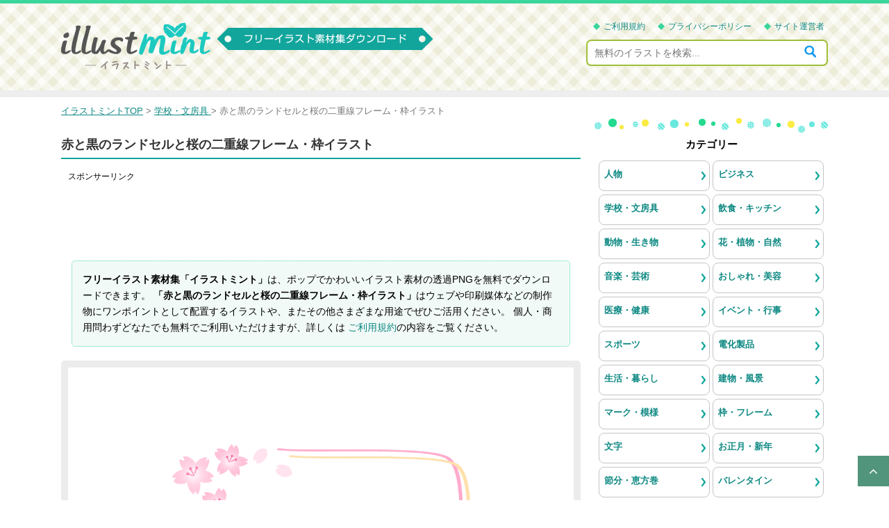

--- FILE ---
content_type: text/html; charset=UTF-8
request_url: https://illustmint.com/contents/1132
body_size: 11329
content:
<!DOCTYPE html>
<!--[if lt IE 7]>
<html class="ie6" lang="ja"> <![endif]-->
<!--[if IE 7]>
<html class="i7" lang="ja"> <![endif]-->
<!--[if IE 8]>
<html class="ie" lang="ja"> <![endif]-->
<!--[if gt IE 8]><!-->
<html lang="ja">
	<!--<![endif]-->
	<head prefix="og: http://ogp.me/ns# fb: http://ogp.me/ns/fb# article: http://ogp.me/ns/article#">
		<meta charset="UTF-8" >
		<meta name="viewport" content="width=device-width,initial-scale=1.0,user-scalable=yes">
		<meta name="format-detection" content="telephone=no" >

		
		<link rel="alternate" type="application/rss+xml" title="フリーイラスト素材集〔イラストミント〕 RSS Feed" href="https://illustmint.com/feed" />
				<!--[if lt IE 9]>
		<script src="https://illustmint.com/wp-content/themes/stinger8/js/html5shiv.js"></script>
		<![endif]-->
				<title>赤と黒のランドセルと桜の二重線フレーム・枠イラスト | フリー素材 イラストミント</title>
<meta name='robots' content='max-image-preview:large' />

<!-- All In One SEO Pack 3.7.1[781,841] -->
<link rel="canonical" href="https://illustmint.com/contents/1132" />
<!-- All In One SEO Pack -->

																							<meta name="Keywords" content="3月,桜,植物,花,4月,学校,入学,卒業,ランドセル,無料イラスト" />
										<meta name="Description" content="赤と黒のランドセルと桜の二重線フレーム・枠イラストです。ブログやホームページ、会社や学校などで作成する書類や印刷物、Youtube等の動画コンテンツのワンポイントとして使いやすい背景が透過のPNGイラスト素材です。商用利用OK、会員登録は不要で無料でダウンロードできます。" />
		
		
		<link rel='stylesheet' id='normalize-css'  href='https://illustmint.com/wp-content/themes/stinger8/css/normalize.css?ver=1.5.9' type='text/css' media='all' />
		<link rel='stylesheet' id='font-awesome-css'  href='https://illustmint.com/wp-content/themes/stinger8/css/fontawesome/css/font-awesome.min.css?ver=4.5.0' type='text/css' media='all' />
				<link rel='stylesheet' id='style-css'  href='https://illustmint.com/wp-content/themes/stinger8/style.css?ver=4.9.6' type='text/css' media='all' />

				<script async src="https://pagead2.googlesyndication.com/pagead/js/adsbygoogle.js?client=ca-pub-5378534804093260"
		     crossorigin="anonymous"></script>

				<!-- Global site tag (gtag.js) - Google Analytics -->
		<script async src="https://www.googletagmanager.com/gtag/js?id=UA-148326509-1"></script>
		<script>
		  window.dataLayer = window.dataLayer || [];
		  function gtag(){dataLayer.push(arguments);}
		  gtag('js', new Date());

		  gtag('config', 'UA-148326509-1');
		</script>

	</head>
	<body class="wp-singular post-template-default single single-post postid-1132 single-format-standard wp-theme-stinger8" >
			<div id="st-ami">
				<div id="wrapper">
				<div id="wrapper-in">
					<header>
						<div id="headbox-bg">
							<div class="clearfix" id="headbox">
																		<div id="header-l">
									<p class="sitename">
										<a href="https://illustmint.com/">
																						<img src="https://illustmint.com/wp-content/themes/stinger8/images/logoPc.png" width="215" height="67" alt="フリーイラスト素材集〔イラストミント〕" />
										</a>
									</p>
																		</div><!-- /#header-l -->

									<div id="headMenu">
										<ul>
											<li><a href="https://illustmint.com/policy">ご利用規約</a></li>
											<li><a href="https://illustmint.com/privacy">プライバシーポリシー</a></li>
											<li><a href="https://illustmint.com/company">サイト運営者</a></li>
										</ul>
										<div id="search">
											<form method="get" id="searchform" action="https://illustmint.com/">
												<label class="hidden" for="s"></label>
												<input type="text" placeholder="無料のイラストを検索..." value="" name="s" id="s" />
												<input type="image" src="https://illustmint.com/wp-content/themes/stinger8/images/btnSearch.png" alt="検索" id="searchsubmit" onClick="void(this.form.submit());return false" />
											</form>
										</div>
									</div>

							</div><!-- /#headbox-bg -->
						</div><!-- /#headbox clearfix -->

						
					</header>
					<div id="content-w">
<div id="content" class="clearfix">
	<div id="contentInner">

		<div class="st-main">

			<!-- ぱんくず -->
			<section id="breadcrumb">
			<ol itemscope itemtype="http://schema.org/BreadcrumbList">
					 <li itemprop="itemListElement" itemscope
						itemtype="http://schema.org/ListItem"><a href="https://illustmint.com" itemprop="item"><span itemprop="name">イラストミントTOP</span></a> > <meta itemprop="position" content="1" /></li>
									<li itemprop="itemListElement" itemscope
						itemtype="http://schema.org/ListItem"><a href="https://illustmint.com/contents/category/school" itemprop="item">
					<span itemprop="name">学校・文房具</span> </a> &gt;<meta itemprop="position" content="2" /></li>
								<li>赤と黒のランドセルと桜の二重線フレーム・枠イラスト</li>
			</ol>
			</section>
			<!--/ ぱんくず -->

			<div id="post-1132" class="st-post post-1132 post type-post status-publish format-standard has-post-thumbnail hentry category-school category-nature category-frame category-enrollment-graduation category-spring tag-52 tag-60 tag-61 tag-62 tag-63 tag-121 tag-250 tag-251 tag-252">
				<article>
					<!--ループ開始 -->
					
					
					<h1 class="entry-title">赤と黒のランドセルと桜の二重線フレーム・枠イラスト</h1>

											<div class="free728">
							<p class="sponsorLink">スポンサーリンク</p>
							<script async src="https://pagead2.googlesyndication.com/pagead/js/adsbygoogle.js?client=ca-pub-5378534804093260"
							     crossorigin="anonymous"></script>
							<!-- illustmint 詳細 レスポンシブ -->
							<ins class="adsbygoogle"
							     style="display:block"
							     data-ad-client="ca-pub-5378534804093260"
							     data-ad-slot="9816875577"
							     data-ad-format="horizontal"
							     data-full-width-responsive="true"></ins>
							<script>
							     (adsbygoogle = window.adsbygoogle || []).push({});
							</script>
						</div>
					
					<div class="mainbox">

						<p class="txt-1">
							<strong>フリーイラスト素材集「イラストミント」</strong>は、ポップでかわいいイラスト素材の透過PNGを無料でダウンロードできます。
							<strong>「赤と黒のランドセルと桜の二重線フレーム・枠イラスト」</strong>はウェブや印刷媒体などの制作物にワンポイントとして配置するイラストや、またその他さまざまな用途でぜひご活用ください。
							個人・商用問わずどなたでも無料でご利用いただけますが、詳しくは
							<a href="https://illustmint.com/policy/" target="_blank" />ご利用規約</a>の内容をご覧ください。
						</p>

												<div class="mainImg">
																					<img width="700" height="635" src="https://illustmint.com/wp-content/uploads/2020/03/school_bag_sakura_frame_1132.png" class="attachment-large size-large wp-post-image" alt="赤と黒のランドセルと桜の二重線フレーム・枠イラスト" decoding="async" fetchpriority="high" srcset="https://illustmint.com/wp-content/uploads/2020/03/school_bag_sakura_frame_1132.png 860w, https://illustmint.com/wp-content/uploads/2020/03/school_bag_sakura_frame_1132-300x272.png 300w, https://illustmint.com/wp-content/uploads/2020/03/school_bag_sakura_frame_1132-768x697.png 768w, https://illustmint.com/wp-content/uploads/2020/03/school_bag_sakura_frame_1132-200x181.png 200w, https://illustmint.com/wp-content/uploads/2020/03/school_bag_sakura_frame_1132-400x363.png 400w, https://illustmint.com/wp-content/uploads/2020/03/school_bag_sakura_frame_1132-800x726.png 800w" sizes="(max-width: 700px) 100vw, 700px" />						</div>

													<div class="adBox">
								<div class="ad-1">
									<p class="sponsorLink">スポンサーリンク</p>
									<script async src="https://pagead2.googlesyndication.com/pagead/js/adsbygoogle.js?client=ca-pub-5378534804093260"
									     crossorigin="anonymous"></script>
									<!-- illustmint 詳細 レスポンシブ 2 -->
									<ins class="adsbygoogle"
									     style="display:block"
									     data-ad-client="ca-pub-5378534804093260"
									     data-ad-slot="9717637371"
									     data-ad-format="rectangle"
									     data-full-width-responsive="true"></ins>
									<script>
									     (adsbygoogle = window.adsbygoogle || []).push({});
									</script>
								</div>
								<div class="ad-2">
									<p class="sponsorLink">&nbsp;</p>
									<script async src="https://pagead2.googlesyndication.com/pagead/js/adsbygoogle.js?client=ca-pub-5378534804093260"
									     crossorigin="anonymous"></script>
									<!-- illustmint 詳細 レスポンシブ 3 -->
									<ins class="adsbygoogle"
									     style="display:block"
									     data-ad-client="ca-pub-5378534804093260"
									     data-ad-slot="4740642862"
									     data-ad-format="rectangle"
									     data-full-width-responsive="true"></ins>
									<script>
									     (adsbygoogle = window.adsbygoogle || []).push({});
									</script>
								</div>
							</div>
						
						
												<div class="st-aside">
							<h2 class="entry-title">関連の無料イラスト</h2>
	<div class="kanren5clm">
							<dl class="clearfix">
				<dt><a href="https://illustmint.com/contents/540">
													<div class="thumb">
																	<img width="115" height="115" src="https://illustmint.com/wp-content/uploads/2019/11/note_paper_frame_540-150x150.png" class="attachment-115x115 size-115x115 wp-post-image" alt="マスキングテープで留めたハートのメモ用紙風フレーム・枠イラスト" decoding="async" srcset="https://illustmint.com/wp-content/uploads/2019/11/note_paper_frame_540-150x150.png 150w, https://illustmint.com/wp-content/uploads/2019/11/note_paper_frame_540-300x300.png 300w, https://illustmint.com/wp-content/uploads/2019/11/note_paper_frame_540-768x768.png 768w, https://illustmint.com/wp-content/uploads/2019/11/note_paper_frame_540-200x200.png 200w, https://illustmint.com/wp-content/uploads/2019/11/note_paper_frame_540-400x400.png 400w, https://illustmint.com/wp-content/uploads/2019/11/note_paper_frame_540-800x800.png 800w, https://illustmint.com/wp-content/uploads/2019/11/note_paper_frame_540.png 840w" sizes="(max-width: 115px) 100vw, 115px" />																							</div>
											</a>
				</dt>
				<dd>
					<p class="kanren-t">
						<a href="https://illustmint.com/contents/540">マスキングテープで留めたハートのメモ用紙風フレーム・枠イラスト</a>
					</p>
									</dd>
			</dl>
					<dl class="clearfix">
				<dt><a href="https://illustmint.com/contents/31">
													<div class="thumb">
																	<img width="115" height="115" src="https://illustmint.com/wp-content/uploads/2019/09/sansyoku_dango_31-150x150.png" class="attachment-115x115 size-115x115 wp-post-image" alt="お皿に乗せた三色団子のイラスト" decoding="async" />																							</div>
											</a>
				</dt>
				<dd>
					<p class="kanren-t">
						<a href="https://illustmint.com/contents/31">お皿に乗せた三色団子のイラスト</a>
					</p>
									</dd>
			</dl>
					<dl class="clearfix">
				<dt><a href="https://illustmint.com/contents/1149">
													<div class="thumb">
																	<img width="115" height="115" src="https://illustmint.com/wp-content/uploads/2020/03/spring_school_1149-150x150.png" class="attachment-115x115 size-115x115 wp-post-image" alt="学校（春）のイラスト" decoding="async" loading="lazy" />																							</div>
											</a>
				</dt>
				<dd>
					<p class="kanren-t">
						<a href="https://illustmint.com/contents/1149">学校（春）のイラスト</a>
					</p>
									</dd>
			</dl>
					<dl class="clearfix">
				<dt><a href="https://illustmint.com/contents/918">
													<div class="thumb">
																	<img width="115" height="115" src="https://illustmint.com/wp-content/uploads/2020/01/heart_frame_918-150x150.png" class="attachment-115x115 size-115x115 wp-post-image" alt="ハートのラベル風フレーム・枠イラスト" decoding="async" loading="lazy" />																							</div>
											</a>
				</dt>
				<dd>
					<p class="kanren-t">
						<a href="https://illustmint.com/contents/918">ハートのラベル風フレーム・枠イラスト</a>
					</p>
									</dd>
			</dl>
					<dl class="clearfix">
				<dt><a href="https://illustmint.com/contents/587">
													<div class="thumb">
																	<img width="115" height="115" src="https://illustmint.com/wp-content/uploads/2019/11/snow_board_frame_587-150x150.png" class="attachment-115x115 size-115x115 wp-post-image" alt="白樺の看板と雪の結晶のフレーム・枠イラスト" decoding="async" loading="lazy" srcset="https://illustmint.com/wp-content/uploads/2019/11/snow_board_frame_587-150x150.png 150w, https://illustmint.com/wp-content/uploads/2019/11/snow_board_frame_587-300x300.png 300w, https://illustmint.com/wp-content/uploads/2019/11/snow_board_frame_587-768x768.png 768w, https://illustmint.com/wp-content/uploads/2019/11/snow_board_frame_587-200x200.png 200w, https://illustmint.com/wp-content/uploads/2019/11/snow_board_frame_587-400x400.png 400w, https://illustmint.com/wp-content/uploads/2019/11/snow_board_frame_587-800x800.png 800w, https://illustmint.com/wp-content/uploads/2019/11/snow_board_frame_587.png 840w" sizes="auto, (max-width: 115px) 100vw, 115px" />																							</div>
											</a>
				</dt>
				<dd>
					<p class="kanren-t">
						<a href="https://illustmint.com/contents/587">白樺の看板と雪の結晶のフレーム・枠イラスト</a>
					</p>
									</dd>
			</dl>
					<dl class="clearfix">
				<dt><a href="https://illustmint.com/contents/627">
													<div class="thumb">
																	<img width="115" height="115" src="https://illustmint.com/wp-content/uploads/2019/12/627-150x150.png" class="attachment-115x115 size-115x115 wp-post-image" alt="梅と竹と「あけましておめでとうございます」文字イラスト縦" decoding="async" loading="lazy" srcset="https://illustmint.com/wp-content/uploads/2019/12/627-150x150.png 150w, https://illustmint.com/wp-content/uploads/2019/12/627-300x300.png 300w, https://illustmint.com/wp-content/uploads/2019/12/627-768x768.png 768w, https://illustmint.com/wp-content/uploads/2019/12/627-200x200.png 200w, https://illustmint.com/wp-content/uploads/2019/12/627-400x400.png 400w, https://illustmint.com/wp-content/uploads/2019/12/627-800x800.png 800w, https://illustmint.com/wp-content/uploads/2019/12/627.png 840w" sizes="auto, (max-width: 115px) 100vw, 115px" />																							</div>
											</a>
				</dt>
				<dd>
					<p class="kanren-t">
						<a href="https://illustmint.com/contents/627">梅と竹と「あけましておめでとうございます」文字イラスト縦</a>
					</p>
									</dd>
			</dl>
					<dl class="clearfix">
				<dt><a href="https://illustmint.com/contents/979">
													<div class="thumb">
																	<img width="115" height="115" src="https://illustmint.com/wp-content/uploads/2020/01/hinamatsuri_frame_979-150x150.png" class="attachment-115x115 size-115x115 wp-post-image" alt="お雛さまとお花のリボン風フレーム・枠イラスト" decoding="async" loading="lazy" />																							</div>
											</a>
				</dt>
				<dd>
					<p class="kanren-t">
						<a href="https://illustmint.com/contents/979">お雛さまとお花のリボン風フレーム・枠イラスト</a>
					</p>
									</dd>
			</dl>
					<dl class="clearfix">
				<dt><a href="https://illustmint.com/contents/82">
													<div class="thumb">
																	<img width="115" height="115" src="https://illustmint.com/wp-content/uploads/2019/09/sakura_frame_82-150x150.png" class="attachment-115x115 size-115x115 wp-post-image" alt="桜の花びらの手書き風ピンク色のフレーム・枠イラスト" decoding="async" loading="lazy" />																							</div>
											</a>
				</dt>
				<dd>
					<p class="kanren-t">
						<a href="https://illustmint.com/contents/82">桜の花びらの手書き風ピンク色のフレーム・枠イラスト</a>
					</p>
									</dd>
			</dl>
					<dl class="clearfix">
				<dt><a href="https://illustmint.com/contents/1721">
													<div class="thumb">
																	<img width="115" height="115" src="https://illustmint.com/wp-content/uploads/2020/06/morning_glory_1721-150x150.png" class="attachment-115x115 size-115x115 wp-post-image" alt="紫色とピンク色の朝顔の花のイラスト" decoding="async" loading="lazy" />																							</div>
											</a>
				</dt>
				<dd>
					<p class="kanren-t">
						<a href="https://illustmint.com/contents/1721">紫色とピンク色の朝顔の花のイラスト</a>
					</p>
									</dd>
			</dl>
					<dl class="clearfix">
				<dt><a href="https://illustmint.com/contents/1692">
													<div class="thumb">
																	<img width="115" height="115" src="https://illustmint.com/wp-content/uploads/2020/06/tanabata_1692-150x150.png" class="attachment-115x115 size-115x115 wp-post-image" alt="2本の竹に飾り付けた七夕飾りのイラスト" decoding="async" loading="lazy" />																							</div>
											</a>
				</dt>
				<dd>
					<p class="kanren-t">
						<a href="https://illustmint.com/contents/1692">2本の竹に飾り付けた七夕飾りのイラスト</a>
					</p>
									</dd>
			</dl>
					<dl class="clearfix">
				<dt><a href="https://illustmint.com/contents/63">
													<div class="thumb">
																	<img width="115" height="115" src="https://illustmint.com/wp-content/uploads/2019/09/sakura_tree_63-150x150.png" class="attachment-115x115 size-115x115 wp-post-image" alt="満開の2本の桜の木のイラスト" decoding="async" loading="lazy" />																							</div>
											</a>
				</dt>
				<dd>
					<p class="kanren-t">
						<a href="https://illustmint.com/contents/63">満開の2本の桜の木のイラスト</a>
					</p>
									</dd>
			</dl>
					<dl class="clearfix">
				<dt><a href="https://illustmint.com/contents/1548">
													<div class="thumb">
																	<img width="115" height="115" src="https://illustmint.com/wp-content/uploads/2020/05/umbrella_frame_1548-150x150.png" class="attachment-115x115 size-115x115 wp-post-image" alt="梅雨・カラフルな傘と雨のしずくのフレーム・枠イラスト" decoding="async" loading="lazy" />																							</div>
											</a>
				</dt>
				<dd>
					<p class="kanren-t">
						<a href="https://illustmint.com/contents/1548">梅雨・カラフルな傘と雨のしずくのフレーム・枠イラスト</a>
					</p>
									</dd>
			</dl>
					<dl class="clearfix">
				<dt><a href="https://illustmint.com/contents/359">
													<div class="thumb">
																	<img width="115" height="115" src="https://illustmint.com/wp-content/uploads/2019/11/autumn_leaves_359-150x150.png" class="attachment-115x115 size-115x115 wp-post-image" alt="落ち葉のフレーム・枠イラスト_05" decoding="async" loading="lazy" />																							</div>
											</a>
				</dt>
				<dd>
					<p class="kanren-t">
						<a href="https://illustmint.com/contents/359">落ち葉のフレーム・枠イラスト_05</a>
					</p>
									</dd>
			</dl>
					<dl class="clearfix">
				<dt><a href="https://illustmint.com/contents/1133">
													<div class="thumb">
																	<img width="115" height="115" src="https://illustmint.com/wp-content/uploads/2020/03/school_1133-150x150.png" class="attachment-115x115 size-115x115 wp-post-image" alt="学校のイラスト" decoding="async" loading="lazy" />																							</div>
											</a>
				</dt>
				<dd>
					<p class="kanren-t">
						<a href="https://illustmint.com/contents/1133">学校のイラスト</a>
					</p>
									</dd>
			</dl>
					<dl class="clearfix">
				<dt><a href="https://illustmint.com/contents/1764">
													<div class="thumb">
																	<img width="115" height="115" src="https://illustmint.com/wp-content/uploads/2020/07/kani_sea_1764-150x150.png" class="attachment-115x115 size-115x115 wp-post-image" alt="かわいいカニや貝やヒトデのイラスト" decoding="async" loading="lazy" />																							</div>
											</a>
				</dt>
				<dd>
					<p class="kanren-t">
						<a href="https://illustmint.com/contents/1764">かわいいカニや貝やヒトデのイラスト</a>
					</p>
									</dd>
			</dl>
				</div>
<div class="clear"></div>						</div>

						<h2 class="entry-title">赤と黒のランドセルと桜の二重線フレーム・枠イラストをダウンロード</h2>
						<div class="entry-content">
							<p>赤と黒のランドセルと桜の二重線フレーム・枠イラストです。</p>
<p>入学卒業や新1年生のコンテンツのフレームなどにぜひご活用ください。</p>
<p>ブログやホームページ、会社や学校などで作成する書類や印刷物、またYoutube等の動画コンテンツのワンポイントイラストなど様々な媒体で使いやすい背景が透過になったPNGのイラスト素材です。</p>
<p>会員登録は不要で無料でダウンロードできます。商用利用もOKです。</p>
							<div class="imgDlLink">
								<a href="https://illustmint.com/wp-content/uploads/2020/03/school_bag_sakura_frame_1132.png">
									赤と黒のランドセルと桜の二重線フレーム・枠イラストをダウンロード
								</a>
							</div>
							<p class="windowBlank">
								<a href="https://illustmint.com/policy/">ご利用規約</a>の内容をご確認し、イラスト素材をご利用ください。
							</p>
						</div>

						
							<div class="adBox">
								<div class="ad-1">
									<p class="sponsorLink">スポンサーリンク</p>
									<script async src="https://pagead2.googlesyndication.com/pagead/js/adsbygoogle.js?client=ca-pub-5378534804093260"
									     crossorigin="anonymous"></script>
									<!-- illustmint 詳細 レスポンシブ 4 -->
									<ins class="adsbygoogle"
									     style="display:block"
									     data-ad-client="ca-pub-5378534804093260"
									     data-ad-slot="7389683473"
									     data-ad-format="rectangle"
									     data-full-width-responsive="true"></ins>
									<script>
									     (adsbygoogle = window.adsbygoogle || []).push({});
									</script>
								</div>
								<div class="ad-2">
									<p class="sponsorLink">&nbsp;</p>
									<script async src="https://pagead2.googlesyndication.com/pagead/js/adsbygoogle.js?client=ca-pub-5378534804093260"
									     crossorigin="anonymous"></script>
									<!-- illustmint 詳細 レスポンシブ 5 -->
									<ins class="adsbygoogle"
									     style="display:block"
									     data-ad-client="ca-pub-5378534804093260"
									     data-ad-slot="3427561198"
									     data-ad-format="rectangle"
									     data-full-width-responsive="true"></ins>
									<script>
									     (adsbygoogle = window.adsbygoogle || []).push({});
									</script>
								</div>
							</div>
						
						
						
					</div>

					<div class="tagst clearfix">
						<div class="genre">
							<span>カテゴリー</span>
							<div class="genreInn"><a href="https://illustmint.com/contents/category/school" rel="category tag">学校・文房具</a>  <a href="https://illustmint.com/contents/category/nature" rel="category tag">花・植物・自然</a>  <a href="https://illustmint.com/contents/category/frame" rel="category tag">枠・フレーム</a>  <a href="https://illustmint.com/contents/category/enrollment-graduation" rel="category tag">入学・卒業</a>  <a href="https://illustmint.com/contents/category/spring" rel="category tag">春</a></div>
						</div>
						<div class="genre">
							<span>キーワード</span>
							<div class="genreInn"><i></i><a href="https://illustmint.com/contents/tag/3%e6%9c%88" rel="tag">3月</a>  <a href="https://illustmint.com/contents/tag/%e6%a1%9c" rel="tag">桜</a>  <a href="https://illustmint.com/contents/tag/%e6%a4%8d%e7%89%a9" rel="tag">植物</a>  <a href="https://illustmint.com/contents/tag/%e8%8a%b1" rel="tag">花</a>  <a href="https://illustmint.com/contents/tag/4%e6%9c%88" rel="tag">4月</a>  <a href="https://illustmint.com/contents/tag/%e5%ad%a6%e6%a0%a1" rel="tag">学校</a>  <a href="https://illustmint.com/contents/tag/%e5%85%a5%e5%ad%a6" rel="tag">入学</a>  <a href="https://illustmint.com/contents/tag/%e5%8d%92%e6%a5%ad" rel="tag">卒業</a>  <a href="https://illustmint.com/contents/tag/%e3%83%a9%e3%83%b3%e3%83%89%e3%82%bb%e3%83%ab" rel="tag">ランドセル</a></div>
						</div>
					</div>

										<div class="singleSnsBox">
						<div class="sns">
							<ul class="clearfix">
								<li class="twitter">
									<a onclick="window.open('//twitter.com/intent/tweet?url=&text=&tw_p=tweetbutton', '', 'width=500,height=450'); return false;">
										<i class="fa fa-twitter"></i>									</a>
								</li>
								<li class="facebook">
									<a href="//www.facebook.com/sharer.php?src=bm&u=&t=" target="_blank">
										<i class="fa fa-facebook"></i>									</a>
								</li>
																<li class="pocket">
									<a onclick="window.open('//getpocket.com/edit?url=&title=', '', 'width=500,height=350'); return false;">
										<i class="fa fa-get-pocket"></i>									</a>
								</li>
								<li class="hatebu">
									<a href="//b.hatena.ne.jp/entry/https://illustmint.com/contents/1132" class="hatena-bookmark-button" data-hatena-bookmark-layout="simple" title="赤と黒のランドセルと桜の二重線フレーム・枠イラスト">
										<span style="font-weight:bold" class="fa-hatena">B!</span>									</a>
									<script type="text/javascript" src="//b.st-hatena.com/js/bookmark_button.js" charset="utf-8" async="async"></script>
								</li>
								<li class="line">
									<a href="//line.me/R/msg/text/?%0A" target="_blank">
										<i class="fa fa-comment" aria-hidden="true"></i>
									</a>
								</li>
							</ul>
						</div>
					</div>

					
					
										<!--ループ終了-->
				</article>

								<h2 class="entry-title">その他の無料イラスト</h2>
				<div class="kanren">
												<dl class="clearfix">
								<dt><a href="https://illustmint.com/contents/132">
																					<div class="thumb">
												<img width="210" height="179" src="https://illustmint.com/wp-content/uploads/2019/09/misoshiru_suiton_132.png" class="attachment-210x210 size-210x210 wp-post-image" alt="具だくさんのすいとん汁のイラスト" decoding="async" loading="lazy" srcset="https://illustmint.com/wp-content/uploads/2019/09/misoshiru_suiton_132.png 820w, https://illustmint.com/wp-content/uploads/2019/09/misoshiru_suiton_132-300x256.png 300w, https://illustmint.com/wp-content/uploads/2019/09/misoshiru_suiton_132-768x656.png 768w, https://illustmint.com/wp-content/uploads/2019/09/misoshiru_suiton_132-200x171.png 200w, https://illustmint.com/wp-content/uploads/2019/09/misoshiru_suiton_132-400x341.png 400w, https://illustmint.com/wp-content/uploads/2019/09/misoshiru_suiton_132-800x683.png 800w" sizes="auto, (max-width: 210px) 100vw, 210px" />																							</div>
																			</a>
								</dt>
								<dd>
									<p class="kanren-t">
										<a href="https://illustmint.com/contents/132">
											具だくさんのすいとん汁のイラスト										</a>
									</p>
								</dd>
							</dl>
												<dl class="clearfix">
								<dt><a href="https://illustmint.com/contents/1106">
																					<div class="thumb">
												<img width="210" height="190" src="https://illustmint.com/wp-content/uploads/2020/03/kamihana_kanban_1106.png" class="attachment-210x210 size-210x210 wp-post-image" alt="紙花で飾り付けた立て看板・ゲートのフレーム・枠イラスト" decoding="async" loading="lazy" srcset="https://illustmint.com/wp-content/uploads/2020/03/kamihana_kanban_1106.png 860w, https://illustmint.com/wp-content/uploads/2020/03/kamihana_kanban_1106-300x272.png 300w, https://illustmint.com/wp-content/uploads/2020/03/kamihana_kanban_1106-768x697.png 768w, https://illustmint.com/wp-content/uploads/2020/03/kamihana_kanban_1106-200x181.png 200w, https://illustmint.com/wp-content/uploads/2020/03/kamihana_kanban_1106-400x363.png 400w, https://illustmint.com/wp-content/uploads/2020/03/kamihana_kanban_1106-800x726.png 800w" sizes="auto, (max-width: 210px) 100vw, 210px" />																							</div>
																			</a>
								</dt>
								<dd>
									<p class="kanren-t">
										<a href="https://illustmint.com/contents/1106">
											紙花で飾り付けた立て看板・ゲートのフレーム・枠イラスト										</a>
									</p>
								</dd>
							</dl>
												<dl class="clearfix">
								<dt><a href="https://illustmint.com/contents/1784">
																					<div class="thumb">
												<img width="210" height="195" src="https://illustmint.com/wp-content/uploads/2020/07/summer_mask_1784.png" class="attachment-210x210 size-210x210 wp-post-image" alt="マスク熱中症の男の子のイラスト" decoding="async" loading="lazy" srcset="https://illustmint.com/wp-content/uploads/2020/07/summer_mask_1784.png 860w, https://illustmint.com/wp-content/uploads/2020/07/summer_mask_1784-300x279.png 300w, https://illustmint.com/wp-content/uploads/2020/07/summer_mask_1784-768x714.png 768w, https://illustmint.com/wp-content/uploads/2020/07/summer_mask_1784-200x186.png 200w, https://illustmint.com/wp-content/uploads/2020/07/summer_mask_1784-400x372.png 400w, https://illustmint.com/wp-content/uploads/2020/07/summer_mask_1784-800x744.png 800w" sizes="auto, (max-width: 210px) 100vw, 210px" />																							</div>
																			</a>
								</dt>
								<dd>
									<p class="kanren-t">
										<a href="https://illustmint.com/contents/1784">
											マスク熱中症の男の子のイラスト										</a>
									</p>
								</dd>
							</dl>
												<dl class="clearfix">
								<dt><a href="https://illustmint.com/contents/331">
																					<div class="thumb">
												<img width="210" height="205" src="https://illustmint.com/wp-content/uploads/2019/10/book_grandmother-and-child_331.png" class="attachment-210x210 size-210x210 wp-post-image" alt="絵本の読み聞かせをするおばあさんと孫のイラスト" decoding="async" loading="lazy" srcset="https://illustmint.com/wp-content/uploads/2019/10/book_grandmother-and-child_331.png 860w, https://illustmint.com/wp-content/uploads/2019/10/book_grandmother-and-child_331-300x293.png 300w, https://illustmint.com/wp-content/uploads/2019/10/book_grandmother-and-child_331-768x750.png 768w, https://illustmint.com/wp-content/uploads/2019/10/book_grandmother-and-child_331-200x195.png 200w, https://illustmint.com/wp-content/uploads/2019/10/book_grandmother-and-child_331-400x391.png 400w, https://illustmint.com/wp-content/uploads/2019/10/book_grandmother-and-child_331-800x781.png 800w" sizes="auto, (max-width: 210px) 100vw, 210px" />																							</div>
																			</a>
								</dt>
								<dd>
									<p class="kanren-t">
										<a href="https://illustmint.com/contents/331">
											絵本の読み聞かせをするおばあさんと孫のイラスト										</a>
									</p>
								</dd>
							</dl>
												<dl class="clearfix">
								<dt><a href="https://illustmint.com/contents/659">
																					<div class="thumb">
												<img width="210" height="195" src="https://illustmint.com/wp-content/uploads/2019/12/goukaku_659.png" class="attachment-210x210 size-210x210 wp-post-image" alt="「祝 合格」文字と桜の花のイラスト" decoding="async" loading="lazy" srcset="https://illustmint.com/wp-content/uploads/2019/12/goukaku_659.png 860w, https://illustmint.com/wp-content/uploads/2019/12/goukaku_659-300x279.png 300w, https://illustmint.com/wp-content/uploads/2019/12/goukaku_659-768x714.png 768w, https://illustmint.com/wp-content/uploads/2019/12/goukaku_659-200x186.png 200w, https://illustmint.com/wp-content/uploads/2019/12/goukaku_659-400x372.png 400w, https://illustmint.com/wp-content/uploads/2019/12/goukaku_659-800x744.png 800w" sizes="auto, (max-width: 210px) 100vw, 210px" />																							</div>
																			</a>
								</dt>
								<dd>
									<p class="kanren-t">
										<a href="https://illustmint.com/contents/659">
											「祝 合格」文字と桜の花のイラスト										</a>
									</p>
								</dd>
							</dl>
												<dl class="clearfix">
								<dt><a href="https://illustmint.com/contents/818">
																					<div class="thumb">
												<img width="210" height="190" src="https://illustmint.com/wp-content/uploads/2020/01/setsubun_ehoumaki_818.png" class="attachment-210x210 size-210x210 wp-post-image" alt="太巻き・恵方巻きのイラスト" decoding="async" loading="lazy" srcset="https://illustmint.com/wp-content/uploads/2020/01/setsubun_ehoumaki_818.png 860w, https://illustmint.com/wp-content/uploads/2020/01/setsubun_ehoumaki_818-300x272.png 300w, https://illustmint.com/wp-content/uploads/2020/01/setsubun_ehoumaki_818-768x697.png 768w, https://illustmint.com/wp-content/uploads/2020/01/setsubun_ehoumaki_818-200x181.png 200w, https://illustmint.com/wp-content/uploads/2020/01/setsubun_ehoumaki_818-400x363.png 400w, https://illustmint.com/wp-content/uploads/2020/01/setsubun_ehoumaki_818-800x726.png 800w" sizes="auto, (max-width: 210px) 100vw, 210px" />																							</div>
																			</a>
								</dt>
								<dd>
									<p class="kanren-t">
										<a href="https://illustmint.com/contents/818">
											太巻き・恵方巻きのイラスト										</a>
									</p>
								</dd>
							</dl>
												<dl class="clearfix">
								<dt><a href="https://illustmint.com/contents/1552">
																					<div class="thumb">
												<img width="210" height="195" src="https://illustmint.com/wp-content/uploads/2020/05/flower_hydrangea_snails_frame_1552.png" class="attachment-210x210 size-210x210 wp-post-image" alt="梅雨・紫陽花の花とカタツムリと雨の水色フレーム・枠イラスト" decoding="async" loading="lazy" srcset="https://illustmint.com/wp-content/uploads/2020/05/flower_hydrangea_snails_frame_1552.png 860w, https://illustmint.com/wp-content/uploads/2020/05/flower_hydrangea_snails_frame_1552-300x279.png 300w, https://illustmint.com/wp-content/uploads/2020/05/flower_hydrangea_snails_frame_1552-768x714.png 768w, https://illustmint.com/wp-content/uploads/2020/05/flower_hydrangea_snails_frame_1552-200x186.png 200w, https://illustmint.com/wp-content/uploads/2020/05/flower_hydrangea_snails_frame_1552-400x372.png 400w, https://illustmint.com/wp-content/uploads/2020/05/flower_hydrangea_snails_frame_1552-800x744.png 800w" sizes="auto, (max-width: 210px) 100vw, 210px" />																							</div>
																			</a>
								</dt>
								<dd>
									<p class="kanren-t">
										<a href="https://illustmint.com/contents/1552">
											梅雨・紫陽花の花とカタツムリと雨の水色フレーム・枠イラスト										</a>
									</p>
								</dd>
							</dl>
												<dl class="clearfix">
								<dt><a href="https://illustmint.com/contents/81">
																					<div class="thumb">
												<img width="210" height="177" src="https://illustmint.com/wp-content/uploads/2019/09/sakura_frame_81.png" class="attachment-210x210 size-210x210 wp-post-image" alt="桜の花びらのピンク色のフレーム・枠イラスト" decoding="async" loading="lazy" srcset="https://illustmint.com/wp-content/uploads/2019/09/sakura_frame_81.png 820w, https://illustmint.com/wp-content/uploads/2019/09/sakura_frame_81-300x252.png 300w, https://illustmint.com/wp-content/uploads/2019/09/sakura_frame_81-768x646.png 768w, https://illustmint.com/wp-content/uploads/2019/09/sakura_frame_81-200x168.png 200w, https://illustmint.com/wp-content/uploads/2019/09/sakura_frame_81-400x337.png 400w, https://illustmint.com/wp-content/uploads/2019/09/sakura_frame_81-800x673.png 800w" sizes="auto, (max-width: 210px) 100vw, 210px" />																							</div>
																			</a>
								</dt>
								<dd>
									<p class="kanren-t">
										<a href="https://illustmint.com/contents/81">
											桜の花びらのピンク色のフレーム・枠イラスト										</a>
									</p>
								</dd>
							</dl>
												<dl class="clearfix">
								<dt><a href="https://illustmint.com/contents/492">
																					<div class="thumb">
												<img width="210" height="210" src="https://illustmint.com/wp-content/uploads/2019/11/christmas_cookie_gingerbread_492-300x300.png" class="attachment-210x210 size-210x210 wp-post-image" alt="クリスマスのクッキー・ジンジャーブレッドマンの囲みフレーム・枠イラスト" decoding="async" loading="lazy" srcset="https://illustmint.com/wp-content/uploads/2019/11/christmas_cookie_gingerbread_492-300x300.png 300w, https://illustmint.com/wp-content/uploads/2019/11/christmas_cookie_gingerbread_492-150x150.png 150w, https://illustmint.com/wp-content/uploads/2019/11/christmas_cookie_gingerbread_492-768x768.png 768w, https://illustmint.com/wp-content/uploads/2019/11/christmas_cookie_gingerbread_492-200x200.png 200w, https://illustmint.com/wp-content/uploads/2019/11/christmas_cookie_gingerbread_492-400x400.png 400w, https://illustmint.com/wp-content/uploads/2019/11/christmas_cookie_gingerbread_492-800x800.png 800w, https://illustmint.com/wp-content/uploads/2019/11/christmas_cookie_gingerbread_492.png 840w" sizes="auto, (max-width: 210px) 100vw, 210px" />																							</div>
																			</a>
								</dt>
								<dd>
									<p class="kanren-t">
										<a href="https://illustmint.com/contents/492">
											クリスマスのクッキー・ジンジャーブレッドマンの囲みフレーム・枠イラスト										</a>
									</p>
								</dd>
							</dl>
												<dl class="clearfix">
								<dt><a href="https://illustmint.com/contents/771">
																					<div class="thumb">
												<img width="210" height="190" src="https://illustmint.com/wp-content/uploads/2019/12/august_title_771.png" class="attachment-210x210 size-210x210 wp-post-image" alt="「8月」のタイトル文字イラスト" decoding="async" loading="lazy" srcset="https://illustmint.com/wp-content/uploads/2019/12/august_title_771.png 860w, https://illustmint.com/wp-content/uploads/2019/12/august_title_771-300x272.png 300w, https://illustmint.com/wp-content/uploads/2019/12/august_title_771-768x697.png 768w, https://illustmint.com/wp-content/uploads/2019/12/august_title_771-200x181.png 200w, https://illustmint.com/wp-content/uploads/2019/12/august_title_771-400x363.png 400w, https://illustmint.com/wp-content/uploads/2019/12/august_title_771-800x726.png 800w" sizes="auto, (max-width: 210px) 100vw, 210px" />																							</div>
																			</a>
								</dt>
								<dd>
									<p class="kanren-t">
										<a href="https://illustmint.com/contents/771">
											「8月」のタイトル文字イラスト										</a>
									</p>
								</dd>
							</dl>
												<dl class="clearfix">
								<dt><a href="https://illustmint.com/contents/1323">
																					<div class="thumb">
												<img width="210" height="190" src="https://illustmint.com/wp-content/uploads/2020/03/curry_pot_1323.png" class="attachment-210x210 size-210x210 wp-post-image" alt="赤いお鍋とカレーのイラスト" decoding="async" loading="lazy" srcset="https://illustmint.com/wp-content/uploads/2020/03/curry_pot_1323.png 860w, https://illustmint.com/wp-content/uploads/2020/03/curry_pot_1323-300x272.png 300w, https://illustmint.com/wp-content/uploads/2020/03/curry_pot_1323-768x697.png 768w, https://illustmint.com/wp-content/uploads/2020/03/curry_pot_1323-200x181.png 200w, https://illustmint.com/wp-content/uploads/2020/03/curry_pot_1323-400x363.png 400w, https://illustmint.com/wp-content/uploads/2020/03/curry_pot_1323-800x726.png 800w" sizes="auto, (max-width: 210px) 100vw, 210px" />																							</div>
																			</a>
								</dt>
								<dd>
									<p class="kanren-t">
										<a href="https://illustmint.com/contents/1323">
											赤いお鍋とカレーのイラスト										</a>
									</p>
								</dd>
							</dl>
												<dl class="clearfix">
								<dt><a href="https://illustmint.com/contents/241">
																					<div class="thumb">
												<img width="205" height="210" src="https://illustmint.com/wp-content/uploads/2019/10/hyoujou_surprise_241.png" class="attachment-210x210 size-210x210 wp-post-image" alt="驚いているおばあさんの顔のイラスト" decoding="async" loading="lazy" srcset="https://illustmint.com/wp-content/uploads/2019/10/hyoujou_surprise_241.png 780w, https://illustmint.com/wp-content/uploads/2019/10/hyoujou_surprise_241-293x300.png 293w, https://illustmint.com/wp-content/uploads/2019/10/hyoujou_surprise_241-768x788.png 768w, https://illustmint.com/wp-content/uploads/2019/10/hyoujou_surprise_241-200x205.png 200w, https://illustmint.com/wp-content/uploads/2019/10/hyoujou_surprise_241-400x410.png 400w" sizes="auto, (max-width: 205px) 100vw, 205px" />																							</div>
																			</a>
								</dt>
								<dd>
									<p class="kanren-t">
										<a href="https://illustmint.com/contents/241">
											驚いているおばあさんの顔のイラスト										</a>
									</p>
								</dd>
							</dl>
												<dl class="clearfix">
								<dt><a href="https://illustmint.com/contents/1670">
																					<div class="thumb">
												<img width="210" height="210" src="https://illustmint.com/wp-content/uploads/2020/06/tanabata_sasanoha_1670-300x300.png" class="attachment-210x210 size-210x210 wp-post-image" alt="「七夕」文字と七夕飾りの円形イラスト" decoding="async" loading="lazy" srcset="https://illustmint.com/wp-content/uploads/2020/06/tanabata_sasanoha_1670-300x300.png 300w, https://illustmint.com/wp-content/uploads/2020/06/tanabata_sasanoha_1670-150x150.png 150w, https://illustmint.com/wp-content/uploads/2020/06/tanabata_sasanoha_1670-768x768.png 768w, https://illustmint.com/wp-content/uploads/2020/06/tanabata_sasanoha_1670-200x200.png 200w, https://illustmint.com/wp-content/uploads/2020/06/tanabata_sasanoha_1670-400x400.png 400w, https://illustmint.com/wp-content/uploads/2020/06/tanabata_sasanoha_1670-800x800.png 800w, https://illustmint.com/wp-content/uploads/2020/06/tanabata_sasanoha_1670.png 860w" sizes="auto, (max-width: 210px) 100vw, 210px" />																							</div>
																			</a>
								</dt>
								<dd>
									<p class="kanren-t">
										<a href="https://illustmint.com/contents/1670">
											「七夕」文字と七夕飾りの円形イラスト										</a>
									</p>
								</dd>
							</dl>
												<dl class="clearfix">
								<dt><a href="https://illustmint.com/contents/2010">
																					<div class="thumb">
												<img width="210" height="191" src="https://illustmint.com/wp-content/uploads/2020/09/cosmos_flowers_2010.png" class="attachment-210x210 size-210x210 wp-post-image" alt="ピンク色のコスモス（秋桜）のイラスト" decoding="async" loading="lazy" srcset="https://illustmint.com/wp-content/uploads/2020/09/cosmos_flowers_2010.png 880w, https://illustmint.com/wp-content/uploads/2020/09/cosmos_flowers_2010-300x273.png 300w, https://illustmint.com/wp-content/uploads/2020/09/cosmos_flowers_2010-768x698.png 768w, https://illustmint.com/wp-content/uploads/2020/09/cosmos_flowers_2010-200x182.png 200w, https://illustmint.com/wp-content/uploads/2020/09/cosmos_flowers_2010-400x364.png 400w, https://illustmint.com/wp-content/uploads/2020/09/cosmos_flowers_2010-800x727.png 800w" sizes="auto, (max-width: 210px) 100vw, 210px" />																							</div>
																			</a>
								</dt>
								<dd>
									<p class="kanren-t">
										<a href="https://illustmint.com/contents/2010">
											ピンク色のコスモス（秋桜）のイラスト										</a>
									</p>
								</dd>
							</dl>
												<dl class="clearfix">
								<dt><a href="https://illustmint.com/contents/542">
																					<div class="thumb">
												<img width="210" height="210" src="https://illustmint.com/wp-content/uploads/2019/11/cat_note_paper_frame_542-300x300.png" class="attachment-210x210 size-210x210 wp-post-image" alt="マスキングテープで留めた猫の形のメモ用紙風フレーム・枠イラスト" decoding="async" loading="lazy" srcset="https://illustmint.com/wp-content/uploads/2019/11/cat_note_paper_frame_542-300x300.png 300w, https://illustmint.com/wp-content/uploads/2019/11/cat_note_paper_frame_542-150x150.png 150w, https://illustmint.com/wp-content/uploads/2019/11/cat_note_paper_frame_542-768x768.png 768w, https://illustmint.com/wp-content/uploads/2019/11/cat_note_paper_frame_542-200x200.png 200w, https://illustmint.com/wp-content/uploads/2019/11/cat_note_paper_frame_542-400x400.png 400w, https://illustmint.com/wp-content/uploads/2019/11/cat_note_paper_frame_542-800x800.png 800w, https://illustmint.com/wp-content/uploads/2019/11/cat_note_paper_frame_542.png 840w" sizes="auto, (max-width: 210px) 100vw, 210px" />																							</div>
																			</a>
								</dt>
								<dd>
									<p class="kanren-t">
										<a href="https://illustmint.com/contents/542">
											マスキングテープで留めた猫の形のメモ用紙風フレーム・枠イラスト										</a>
									</p>
								</dd>
							</dl>
												<dl class="clearfix">
								<dt><a href="https://illustmint.com/contents/1783">
																					<div class="thumb">
												<img width="210" height="190" src="https://illustmint.com/wp-content/uploads/2020/07/money_cashtray_hands_1783.png" class="attachment-210x210 size-210x210 wp-post-image" alt="キャッシュトレイを持つ手と硬貨・紙幣のイラスト" decoding="async" loading="lazy" srcset="https://illustmint.com/wp-content/uploads/2020/07/money_cashtray_hands_1783.png 860w, https://illustmint.com/wp-content/uploads/2020/07/money_cashtray_hands_1783-300x272.png 300w, https://illustmint.com/wp-content/uploads/2020/07/money_cashtray_hands_1783-768x697.png 768w, https://illustmint.com/wp-content/uploads/2020/07/money_cashtray_hands_1783-200x181.png 200w, https://illustmint.com/wp-content/uploads/2020/07/money_cashtray_hands_1783-400x363.png 400w, https://illustmint.com/wp-content/uploads/2020/07/money_cashtray_hands_1783-800x726.png 800w" sizes="auto, (max-width: 210px) 100vw, 210px" />																							</div>
																			</a>
								</dt>
								<dd>
									<p class="kanren-t">
										<a href="https://illustmint.com/contents/1783">
											キャッシュトレイを持つ手と硬貨・紙幣のイラスト										</a>
									</p>
								</dd>
							</dl>
												<dl class="clearfix">
								<dt><a href="https://illustmint.com/contents/709">
																					<div class="thumb">
												<img width="210" height="190" src="https://illustmint.com/wp-content/uploads/2019/12/eto_hanko_hitsuji_709.png" class="attachment-210x210 size-210x210 wp-post-image" alt="干支「未」（ひつじ年）ハンコ風のイラスト" decoding="async" loading="lazy" srcset="https://illustmint.com/wp-content/uploads/2019/12/eto_hanko_hitsuji_709.png 860w, https://illustmint.com/wp-content/uploads/2019/12/eto_hanko_hitsuji_709-300x272.png 300w, https://illustmint.com/wp-content/uploads/2019/12/eto_hanko_hitsuji_709-768x697.png 768w, https://illustmint.com/wp-content/uploads/2019/12/eto_hanko_hitsuji_709-200x181.png 200w, https://illustmint.com/wp-content/uploads/2019/12/eto_hanko_hitsuji_709-400x363.png 400w, https://illustmint.com/wp-content/uploads/2019/12/eto_hanko_hitsuji_709-800x726.png 800w" sizes="auto, (max-width: 210px) 100vw, 210px" />																							</div>
																			</a>
								</dt>
								<dd>
									<p class="kanren-t">
										<a href="https://illustmint.com/contents/709">
											干支「未」（ひつじ年）ハンコ風のイラスト										</a>
									</p>
								</dd>
							</dl>
												<dl class="clearfix">
								<dt><a href="https://illustmint.com/contents/251">
																					<div class="thumb">
												<img width="205" height="210" src="https://illustmint.com/wp-content/uploads/2019/10/hyoujou_worry_251.png" class="attachment-210x210 size-210x210 wp-post-image" alt="頬杖をつき思い悩むおばあさんの顔のイラスト" decoding="async" loading="lazy" srcset="https://illustmint.com/wp-content/uploads/2019/10/hyoujou_worry_251.png 780w, https://illustmint.com/wp-content/uploads/2019/10/hyoujou_worry_251-293x300.png 293w, https://illustmint.com/wp-content/uploads/2019/10/hyoujou_worry_251-768x788.png 768w, https://illustmint.com/wp-content/uploads/2019/10/hyoujou_worry_251-200x205.png 200w, https://illustmint.com/wp-content/uploads/2019/10/hyoujou_worry_251-400x410.png 400w" sizes="auto, (max-width: 205px) 100vw, 205px" />																							</div>
																			</a>
								</dt>
								<dd>
									<p class="kanren-t">
										<a href="https://illustmint.com/contents/251">
											頬杖をつき思い悩むおばあさんの顔のイラスト										</a>
									</p>
								</dd>
							</dl>
									</div>

									<div class="free728">
						<p class="sponsorLink">スポンサーリンク</p>
						<script async src="https://pagead2.googlesyndication.com/pagead/js/adsbygoogle.js?client=ca-pub-5378534804093260"
						     crossorigin="anonymous"></script>
						<!-- illustmint 詳細 レスポンシブ 6 -->
						<ins class="adsbygoogle"
						     style="display:block"
						     data-ad-client="ca-pub-5378534804093260"
						     data-ad-slot="9801397852"
						     data-ad-format="auto"
						     data-full-width-responsive="true"></ins>
						<script>
						     (adsbygoogle = window.adsbygoogle || []).push({});
						</script>
					</div>
				
			</div>
			<!--/post-->

		</div><!-- /st-main -->
	</div>
	<!-- /#contentInner -->
	<div id="side">
	<div class="st-aside">

		
		
		
		
		


					<div id="mybox">
				<div class="ad"><p class="menu_underh2">カテゴリー</p>
			<ul>
					<li class="cat-item cat-item-6"><a href="https://illustmint.com/contents/category/person">人物</a>
</li>
	<li class="cat-item cat-item-17"><a href="https://illustmint.com/contents/category/business">ビジネス</a>
</li>
	<li class="cat-item cat-item-18"><a href="https://illustmint.com/contents/category/school">学校・文房具</a>
</li>
	<li class="cat-item cat-item-2"><a href="https://illustmint.com/contents/category/food-kitchen">飲食・キッチン</a>
</li>
	<li class="cat-item cat-item-19"><a href="https://illustmint.com/contents/category/animal-creature">動物・生き物</a>
</li>
	<li class="cat-item cat-item-20"><a href="https://illustmint.com/contents/category/nature">花・植物・自然</a>
</li>
	<li class="cat-item cat-item-21"><a href="https://illustmint.com/contents/category/music-art">音楽・芸術</a>
</li>
	<li class="cat-item cat-item-22"><a href="https://illustmint.com/contents/category/beauty">おしゃれ・美容</a>
</li>
	<li class="cat-item cat-item-23"><a href="https://illustmint.com/contents/category/medical-health">医療・健康</a>
</li>
	<li class="cat-item cat-item-28"><a href="https://illustmint.com/contents/category/event">イベント・行事</a>
</li>
	<li class="cat-item cat-item-29"><a href="https://illustmint.com/contents/category/sports">スポーツ</a>
</li>
	<li class="cat-item cat-item-26"><a href="https://illustmint.com/contents/category/digital">電化製品</a>
</li>
	<li class="cat-item cat-item-33"><a href="https://illustmint.com/contents/category/life">生活・暮らし</a>
</li>
	<li class="cat-item cat-item-25"><a href="https://illustmint.com/contents/category/building">建物・風景</a>
</li>
	<li class="cat-item cat-item-30"><a href="https://illustmint.com/contents/category/mark">マーク・模様</a>
</li>
	<li class="cat-item cat-item-31"><a href="https://illustmint.com/contents/category/frame">枠・フレーム</a>
</li>
	<li class="cat-item cat-item-32"><a href="https://illustmint.com/contents/category/letter">文字</a>
</li>
	<li class="cat-item cat-item-34"><a href="https://illustmint.com/contents/category/new-year">お正月・新年</a>
</li>
	<li class="cat-item cat-item-35"><a href="https://illustmint.com/contents/category/setsubun-ehoumaki">節分・恵方巻</a>
</li>
	<li class="cat-item cat-item-36"><a href="https://illustmint.com/contents/category/valentineday">バレンタイン</a>
</li>
	<li class="cat-item cat-item-37"><a href="https://illustmint.com/contents/category/hinamatsuri">ひな祭り</a>
</li>
	<li class="cat-item cat-item-39"><a href="https://illustmint.com/contents/category/enrollment-graduation">入学・卒業</a>
</li>
	<li class="cat-item cat-item-40"><a href="https://illustmint.com/contents/category/childrensday">こどもの日</a>
</li>
	<li class="cat-item cat-item-41"><a href="https://illustmint.com/contents/category/mothersday-fathersday">母の日・父の日</a>
</li>
	<li class="cat-item cat-item-42"><a href="https://illustmint.com/contents/category/tsuyu">梅雨</a>
</li>
	<li class="cat-item cat-item-43"><a href="https://illustmint.com/contents/category/tanabata">七夕</a>
</li>
	<li class="cat-item cat-item-44"><a href="https://illustmint.com/contents/category/matsuri">お祭り・縁日</a>
</li>
	<li class="cat-item cat-item-45"><a href="https://illustmint.com/contents/category/keirounohi">敬老の日</a>
</li>
	<li class="cat-item cat-item-46"><a href="https://illustmint.com/contents/category/sports-day">運動会・体育祭</a>
</li>
	<li class="cat-item cat-item-47"><a href="https://illustmint.com/contents/category/halloween">ハロウィン</a>
</li>
	<li class="cat-item cat-item-48"><a href="https://illustmint.com/contents/category/christmas">クリスマス</a>
</li>
	<li class="cat-item cat-item-49"><a href="https://illustmint.com/contents/category/spring">春</a>
</li>
	<li class="cat-item cat-item-50"><a href="https://illustmint.com/contents/category/summer">夏</a>
</li>
	<li class="cat-item cat-item-51"><a href="https://illustmint.com/contents/category/autumn">秋</a>
</li>
	<li class="cat-item cat-item-24"><a href="https://illustmint.com/contents/category/winter">冬</a>
</li>
	<li class="cat-item cat-item-155"><a href="https://illustmint.com/contents/category/freehand">手書き風</a>
</li>
			</ul>

			</div><div class="ad"><p class="menu_underh2">タグ</p><div class="tagcloud"><a href="https://illustmint.com/contents/tag/12%e6%9c%88" class="tag-cloud-link tag-link-142 tag-link-position-1" style="font-size: 22pt;" aria-label="12月 (79個の項目)">12月</a>
<a href="https://illustmint.com/contents/tag/%e7%b4%85%e8%91%89" class="tag-cloud-link tag-link-75 tag-link-position-2" style="font-size: 19.2875pt;" aria-label="紅葉 (38個の項目)">紅葉</a>
<a href="https://illustmint.com/contents/tag/6%e6%9c%88" class="tag-cloud-link tag-link-210 tag-link-position-3" style="font-size: 19.1125pt;" aria-label="6月 (36個の項目)">6月</a>
<a href="https://illustmint.com/contents/tag/%e3%81%8a%e3%81%b0%e3%81%82%e3%81%95%e3%82%93" class="tag-cloud-link tag-link-7 tag-link-position-4" style="font-size: 18.675pt;" aria-label="おばあさん (32個の項目)">おばあさん</a>
<a href="https://illustmint.com/contents/tag/%e8%90%bd%e3%81%a1%e8%91%89" class="tag-cloud-link tag-link-76 tag-link-position-5" style="font-size: 18.15pt;" aria-label="落ち葉 (28個の項目)">落ち葉</a>
<a href="https://illustmint.com/contents/tag/%e9%87%8e%e8%8f%9c" class="tag-cloud-link tag-link-91 tag-link-position-6" style="font-size: 17.625pt;" aria-label="野菜 (24個の項目)">野菜</a>
<a href="https://illustmint.com/contents/tag/%e3%82%ab%e3%83%bc%e3%83%8d%e3%83%bc%e3%82%b7%e3%83%a7%e3%83%b3" class="tag-cloud-link tag-link-290 tag-link-position-7" style="font-size: 16.4pt;" aria-label="カーネーション (17個の項目)">カーネーション</a>
<a href="https://illustmint.com/contents/tag/%e3%81%8a%e7%a5%ad%e3%82%8a" class="tag-cloud-link tag-link-59 tag-link-position-8" style="font-size: 15.7pt;" aria-label="お祭り (14個の項目)">お祭り</a>
<a href="https://illustmint.com/contents/tag/%e3%81%8a%e9%87%91" class="tag-cloud-link tag-link-305 tag-link-position-9" style="font-size: 14.825pt;" aria-label="お金 (11個の項目)">お金</a>
<a href="https://illustmint.com/contents/tag/%e9%96%83%e3%81%8f" class="tag-cloud-link tag-link-108 tag-link-position-10" style="font-size: 14.825pt;" aria-label="閃く (11個の項目)">閃く</a>
<a href="https://illustmint.com/contents/tag/%e7%b5%b5%e9%a6%ac" class="tag-cloud-link tag-link-178 tag-link-position-11" style="font-size: 14.475pt;" aria-label="絵馬 (10個の項目)">絵馬</a>
<a href="https://illustmint.com/contents/tag/%e9%9b%aa%e3%81%a0%e3%82%8b%e3%81%be" class="tag-cloud-link tag-link-162 tag-link-position-12" style="font-size: 14.475pt;" aria-label="雪だるま (10個の項目)">雪だるま</a>
<a href="https://illustmint.com/contents/tag/%e5%8b%89%e5%bc%b7" class="tag-cloud-link tag-link-355 tag-link-position-13" style="font-size: 14.125pt;" aria-label="勉強 (9個の項目)">勉強</a>
<a href="https://illustmint.com/contents/tag/%e6%8f%90%e7%81%af" class="tag-cloud-link tag-link-58 tag-link-position-14" style="font-size: 13.6875pt;" aria-label="提灯 (8個の項目)">提灯</a>
<a href="https://illustmint.com/contents/tag/%e8%8f%96%e8%92%b2" class="tag-cloud-link tag-link-289 tag-link-position-15" style="font-size: 12.8125pt;" aria-label="菖蒲 (6個の項目)">菖蒲</a>
<a href="https://illustmint.com/contents/tag/%e3%81%8a%e9%a4%85" class="tag-cloud-link tag-link-226 tag-link-position-16" style="font-size: 12.2pt;" aria-label="お餅 (5個の項目)">お餅</a>
<a href="https://illustmint.com/contents/tag/%e6%80%92%e3%82%8b" class="tag-cloud-link tag-link-109 tag-link-position-17" style="font-size: 12.2pt;" aria-label="怒る (5個の項目)">怒る</a>
<a href="https://illustmint.com/contents/tag/%e6%9f%8f%e9%a4%85" class="tag-cloud-link tag-link-209 tag-link-position-18" style="font-size: 11.5pt;" aria-label="柏餅 (4個の項目)">柏餅</a>
<a href="https://illustmint.com/contents/tag/%e3%81%8f%e3%81%99%e7%8e%89" class="tag-cloud-link tag-link-258 tag-link-position-19" style="font-size: 10.625pt;" aria-label="くす玉 (3個の項目)">くす玉</a>
<a href="https://illustmint.com/contents/tag/%e4%bf%b3%e5%8f%a5" class="tag-cloud-link tag-link-242 tag-link-position-20" style="font-size: 10.625pt;" aria-label="俳句 (3個の項目)">俳句</a>
<a href="https://illustmint.com/contents/tag/%e3%82%af%e3%83%aa%e3%82%b9%e3%83%9e%e3%82%b9%e3%83%84%e3%83%aa%e3%83%bc" class="tag-cloud-link tag-link-143 tag-link-position-21" style="font-size: 10.625pt;" aria-label="クリスマスツリー (3個の項目)">クリスマスツリー</a>
<a href="https://illustmint.com/contents/tag/%e3%82%ab%e3%83%ac%e3%83%bc" class="tag-cloud-link tag-link-273 tag-link-position-22" style="font-size: 10.625pt;" aria-label="カレー (3個の項目)">カレー</a>
<a href="https://illustmint.com/contents/tag/%e3%83%81%e3%83%bc%e3%82%ba" class="tag-cloud-link tag-link-177 tag-link-position-23" style="font-size: 10.625pt;" aria-label="チーズ (3個の項目)">チーズ</a>
<a href="https://illustmint.com/contents/tag/%e7%ae%97%e6%95%b0" class="tag-cloud-link tag-link-356 tag-link-position-24" style="font-size: 9.575pt;" aria-label="算数 (2個の項目)">算数</a>
<a href="https://illustmint.com/contents/tag/%e5%a4%8f%e4%bc%91%e3%81%bf" class="tag-cloud-link tag-link-323 tag-link-position-25" style="font-size: 9.575pt;" aria-label="夏休み (2個の項目)">夏休み</a>
<a href="https://illustmint.com/contents/tag/%e8%b2%a1%e5%b8%83" class="tag-cloud-link tag-link-306 tag-link-position-26" style="font-size: 9.575pt;" aria-label="財布 (2個の項目)">財布</a>
<a href="https://illustmint.com/contents/tag/%e3%81%8a%e5%90%b8%e3%81%84%e7%89%a9" class="tag-cloud-link tag-link-92 tag-link-position-27" style="font-size: 9.575pt;" aria-label="お吸い物 (2個の項目)">お吸い物</a>
<a href="https://illustmint.com/contents/tag/%e3%82%ad%e3%83%a3%e3%83%99%e3%83%84" class="tag-cloud-link tag-link-339 tag-link-position-28" style="font-size: 9.575pt;" aria-label="キャベツ (2個の項目)">キャベツ</a>
<a href="https://illustmint.com/contents/tag/%e4%bd%93%e6%93%8d" class="tag-cloud-link tag-link-322 tag-link-position-29" style="font-size: 9.575pt;" aria-label="体操 (2個の項目)">体操</a>
<a href="https://illustmint.com/contents/tag/%e4%b8%89%e4%ba%ba%e5%ae%98%e5%a5%b3" class="tag-cloud-link tag-link-241 tag-link-position-30" style="font-size: 9.575pt;" aria-label="三人官女 (2個の項目)">三人官女</a>
<a href="https://illustmint.com/contents/tag/%e6%80%a5%e9%a0%88" class="tag-cloud-link tag-link-5 tag-link-position-31" style="font-size: 9.575pt;" aria-label="急須 (2個の項目)">急須</a>
<a href="https://illustmint.com/contents/tag/%e3%83%88%e3%83%9e%e3%83%88" class="tag-cloud-link tag-link-340 tag-link-position-32" style="font-size: 8pt;" aria-label="トマト (1個の項目)">トマト</a>
<a href="https://illustmint.com/contents/tag/%e3%83%8f%e3%83%b3%e3%83%90%e3%83%bc%e3%82%b0" class="tag-cloud-link tag-link-274 tag-link-position-33" style="font-size: 8pt;" aria-label="ハンバーグ (1個の項目)">ハンバーグ</a>
<a href="https://illustmint.com/contents/tag/%e5%8d%af%e5%b9%b4" class="tag-cloud-link tag-link-194 tag-link-position-34" style="font-size: 8pt;" aria-label="卯年 (1個の項目)">卯年</a>
<a href="https://illustmint.com/contents/tag/%e6%96%b0%e8%81%9e" class="tag-cloud-link tag-link-126 tag-link-position-35" style="font-size: 8pt;" aria-label="新聞 (1個の項目)">新聞</a>
<a href="https://illustmint.com/contents/tag/%e6%89%8b%e7%b4%99" class="tag-cloud-link tag-link-257 tag-link-position-36" style="font-size: 8pt;" aria-label="手紙 (1個の項目)">手紙</a>
<a href="https://illustmint.com/contents/tag/%e9%96%80%e6%9d%be" class="tag-cloud-link tag-link-225 tag-link-position-37" style="font-size: 8pt;" aria-label="門松 (1個の項目)">門松</a>
<a href="https://illustmint.com/contents/tag/%e5%af%85%e5%b9%b4" class="tag-cloud-link tag-link-193 tag-link-position-38" style="font-size: 8pt;" aria-label="寅年 (1個の項目)">寅年</a>
<a href="https://illustmint.com/contents/tag/%e3%82%aa%e3%83%bc%e3%83%8a%e3%83%a1%e3%83%b3%e3%83%88" class="tag-cloud-link tag-link-160 tag-link-position-39" style="font-size: 8pt;" aria-label="オーナメント (1個の項目)">オーナメント</a>
<a href="https://illustmint.com/contents/tag/%e3%81%8a%e7%88%b6%e3%81%95%e3%82%93" class="tag-cloud-link tag-link-125 tag-link-position-40" style="font-size: 8pt;" aria-label="お父さん (1個の項目)">お父さん</a></div>
</div>			</div>
		
				
				
							<div class="ad">
				<p class="menu_underh2">新着のイラスト</p>
												<div id="npcatch">
					<a href="https://illustmint.com/contents/2116"><img width="90" height="90" src="https://illustmint.com/wp-content/uploads/2025/05/hanamaru_test-paper2084-150x150.png" class="left wp-post-image" alt="花丸100点満点のテスト用紙のイラスト" decoding="async" loading="lazy" /></a>
										<span class="title">
						<a href="https://illustmint.com/contents/2116">
							花丸100点満点のテスト用紙のイラストです。

100点満点で赤ペンで花丸が...						</a>
					</span>
				</div>
								<div id="npcatch">
					<a href="https://illustmint.com/contents/2114"><img width="90" height="90" src="https://illustmint.com/wp-content/uploads/2025/05/exclamation_question-mark_2083-150x150.png" class="left wp-post-image" alt="『⁉』マークのイラスト" decoding="async" loading="lazy" /></a>
										<span class="title">
						<a href="https://illustmint.com/contents/2114">
							『⁉』マークのイラストです。

感嘆疑問符の『⁉』をシンプルなイラストにしま...						</a>
					</span>
				</div>
								<div id="npcatch">
					<a href="https://illustmint.com/contents/2112"><img width="90" height="90" src="https://illustmint.com/wp-content/uploads/2025/05/exclamation-mark_2082-150x150.png" class="left wp-post-image" alt="びっくりマーク『!!!』のイラスト" decoding="async" loading="lazy" /></a>
										<span class="title">
						<a href="https://illustmint.com/contents/2112">
							びっくりマーク『!!!』のイラストです。

感嘆符の「!!!」をシンプルなイ...						</a>
					</span>
				</div>
								<div id="npcatch">
					<a href="https://illustmint.com/contents/2110"><img width="90" height="90" src="https://illustmint.com/wp-content/uploads/2025/05/exclamation-mark_2081-150x150.png" class="left wp-post-image" alt="びっくりマークのイラスト" decoding="async" loading="lazy" /></a>
										<span class="title">
						<a href="https://illustmint.com/contents/2110">
							びっくりマークのイラストです。

ビックリしたり驚いたときに使えるシンプルな...						</a>
					</span>
				</div>
								<div id="npcatch">
					<a href="https://illustmint.com/contents/2108"><img width="90" height="90" src="https://illustmint.com/wp-content/uploads/2025/05/question-mark_2080-150x150.png" class="left wp-post-image" alt="たくさんのはてなマークのイラスト" decoding="async" loading="lazy" /></a>
										<span class="title">
						<a href="https://illustmint.com/contents/2108">
							たくさんのはてなマークのイラストです。

疑問や問題、分からないことなどに使...						</a>
					</span>
				</div>
								<div id="npcatch">
					<a href="https://illustmint.com/contents/2106"><img width="90" height="90" src="https://illustmint.com/wp-content/uploads/2025/05/question-mark_2079-150x150.png" class="left wp-post-image" alt="はてなマークのイラスト" decoding="async" loading="lazy" /></a>
										<span class="title">
						<a href="https://illustmint.com/contents/2106">
							はてなマークのイラストです。

疑問や問題、分からないことなどに使えるシンプ...						</a>
					</span>
				</div>
								<div id="npcatch">
					<a href="https://illustmint.com/contents/2092"><img width="90" height="90" src="https://illustmint.com/wp-content/uploads/2023/08/book_2078-150x150.png" class="left wp-post-image" alt="開いた緑色の本と積み重ねた本のイラスト" decoding="async" loading="lazy" /></a>
										<span class="title">
						<a href="https://illustmint.com/contents/2092">
							開いた緑色の本と積み重ねた本のイラストです。

ページをパラパラとめくってい...						</a>
					</span>
				</div>
								<div id="npcatch">
					<a href="https://illustmint.com/contents/2077"><img width="90" height="90" src="https://illustmint.com/wp-content/uploads/2021/02/katakana_2077-150x150.png" class="left wp-post-image" alt="「アイウ」カタカナのイラスト" decoding="async" loading="lazy" /></a>
										<span class="title">
						<a href="https://illustmint.com/contents/2077">
							手書き風のかわいい「アイウ」を並べたカタカナのイメージのイラストです。

幼...						</a>
					</span>
				</div>
								<div id="npcatch">
					<a href="https://illustmint.com/contents/2076"><img width="90" height="90" src="https://illustmint.com/wp-content/uploads/2021/02/number_2076-150x150.png" class="left wp-post-image" alt="「123」数字のイラスト" decoding="async" loading="lazy" /></a>
										<span class="title">
						<a href="https://illustmint.com/contents/2076">
							手書き風のかわいい「123」を並べた数字のイメージのイラストです。

数、数...						</a>
					</span>
				</div>
								<div id="npcatch">
					<a href="https://illustmint.com/contents/2075"><img width="90" height="90" src="https://illustmint.com/wp-content/uploads/2021/02/hiragana_2075-150x150.png" class="left wp-post-image" alt="「あいう」ひらがなのイラスト" decoding="async" loading="lazy" /></a>
										<span class="title">
						<a href="https://illustmint.com/contents/2075">
							手書き風のかわいい「あいう」を並べたひらがな（平仮名）をイメージしたイラストです...						</a>
					</span>
				</div>
							</div>
		
		
	</div>
</div>
<!-- /#side -->
</div>
<!--/#content -->
</div><!-- /contentw -->
<footer>
<div id="footer">
<div id="footer-in">
<div class="footermenust"><ul>
<li class="page_item page-item-10"><a href="https://illustmint.com/policy">ご利用規約</a></li>
<li class="page_item page-item-9"><a href="https://illustmint.com/company">サイト運営者</a></li>
<li class="page_item page-item-8"><a href="https://illustmint.com/privacy">プライバシーポリシー</a></li>
</ul></div>
	<div class="footer-wbox clearfix">

		<div class="footer-c">
			<p class="footerlogo">
									<a href="https://illustmint.com/">
									フリーイラスト素材集〔イラストミント〕									</a>
							</p>
					</div>
	</div>

	<p class="copy">Copyright&copy;
				<a href="https://illustmint.com/">フリーイラスト素材集〔イラストミント〕</a>
		,
		2026		All Rights Reserved.</p>

</div>
</div>
</footer>
</div>
<!-- /#wrapperin -->
</div>
<!-- /#wrapper -->
</div><!-- /#st-ami -->
	<!-- ページトップへ戻る -->
		<div id="page-top"><a href="#wrapper" class="fa fa-angle-up"></a></div>
	<!-- ページトップへ戻る　終わり -->
<script type="speculationrules">
{"prefetch":[{"source":"document","where":{"and":[{"href_matches":"\/*"},{"not":{"href_matches":["\/wp-*.php","\/wp-admin\/*","\/wp-content\/uploads\/*","\/wp-content\/*","\/wp-content\/plugins\/*","\/wp-content\/themes\/stinger8\/*","\/*\\?(.+)"]}},{"not":{"selector_matches":"a[rel~=\"nofollow\"]"}},{"not":{"selector_matches":".no-prefetch, .no-prefetch a"}}]},"eagerness":"conservative"}]}
</script>
</body></html>


--- FILE ---
content_type: text/html; charset=utf-8
request_url: https://www.google.com/recaptcha/api2/aframe
body_size: 268
content:
<!DOCTYPE HTML><html><head><meta http-equiv="content-type" content="text/html; charset=UTF-8"></head><body><script nonce="PLIMuhEWl8KrfXRVH4BHtQ">/** Anti-fraud and anti-abuse applications only. See google.com/recaptcha */ try{var clients={'sodar':'https://pagead2.googlesyndication.com/pagead/sodar?'};window.addEventListener("message",function(a){try{if(a.source===window.parent){var b=JSON.parse(a.data);var c=clients[b['id']];if(c){var d=document.createElement('img');d.src=c+b['params']+'&rc='+(localStorage.getItem("rc::a")?sessionStorage.getItem("rc::b"):"");window.document.body.appendChild(d);sessionStorage.setItem("rc::e",parseInt(sessionStorage.getItem("rc::e")||0)+1);localStorage.setItem("rc::h",'1768741000511');}}}catch(b){}});window.parent.postMessage("_grecaptcha_ready", "*");}catch(b){}</script></body></html>